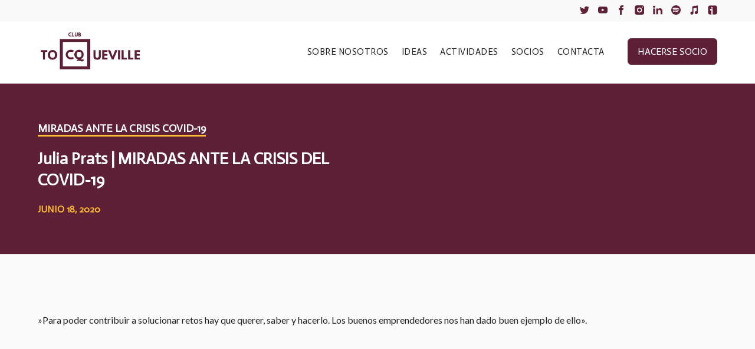

--- FILE ---
content_type: text/javascript
request_url: https://clubtocqueville.com/wp-content/plugins/supreme-modules-pro-for-divi/scripts/frontend-bundle.min.js?ver=4.1.9
body_size: 541
content:
!function(n){var t={};function o(u){if(t[u])return t[u].exports;var c=t[u]={i:u,l:!1,exports:{}};return n[u].call(c.exports,c,c.exports,o),c.l=!0,c.exports}o.m=n,o.c=t,o.d=function(n,t,u){o.o(n,t)||Object.defineProperty(n,t,{configurable:!1,enumerable:!0,get:u})},o.n=function(n){var t=n&&n.__esModule?function(){return n.default}:function(){return n};return o.d(t,"a",t),t},o.o=function(n,t){return Object.prototype.hasOwnProperty.call(n,t)},o.p="/",o(o.s=561)}({105:function(n,t){},106:function(n,t){},107:function(n,t){},108:function(n,t){},109:function(n,t){},110:function(n,t){},111:function(n,t){},112:function(n,t){},113:function(n,t){},122:function(n,t){},123:function(n,t){},124:function(n,t){},125:function(n,t){},126:function(n,t){},128:function(n,t){},129:function(n,t){},130:function(n,t){},131:function(n,t){},132:function(n,t){},133:function(n,t){},134:function(n,t){},135:function(n,t){},136:function(n,t){},137:function(n,t){},138:function(n,t){},139:function(n,t){},140:function(n,t){},141:function(n,t){},142:function(n,t){},145:function(n,t){},146:function(n,t){},147:function(n,t){},148:function(n,t){},149:function(n,t){},150:function(n,t,o){n.exports=o.p+"media/style.css"},561:function(n,t,o){o(150),o(130),o(105),o(140),o(138),o(139),o(148),o(146),o(125),o(562),o(74),o(73),o(124),o(563),o(133),o(134),o(135),o(93),o(147),o(564),o(128),o(94),o(565),o(566),o(92),o(567),o(568),o(68),o(569),o(107),o(570),o(108),o(72),o(71),o(126),o(571),o(149),o(572),o(123),o(129),o(573),o(110),o(109),o(141),o(131),o(145),o(106),o(69),o(113),o(574),o(132),o(136),o(122),o(575),o(576),o(111),o(70),o(142),o(137),o(112),o(577),n.exports=o(578)},562:function(n,t){},563:function(n,t){},564:function(n,t){},565:function(n,t){},566:function(n,t){},567:function(n,t){},568:function(n,t){},569:function(n,t){},570:function(n,t){},571:function(n,t){},572:function(n,t){},573:function(n,t){},574:function(n,t){},575:function(n,t){},576:function(n,t){},577:function(n,t){},578:function(n,t){},68:function(n,t){},69:function(n,t){},70:function(n,t){},71:function(n,t){},72:function(n,t){},73:function(n,t){},74:function(n,t){},92:function(n,t){},93:function(n,t){},94:function(n,t){}});